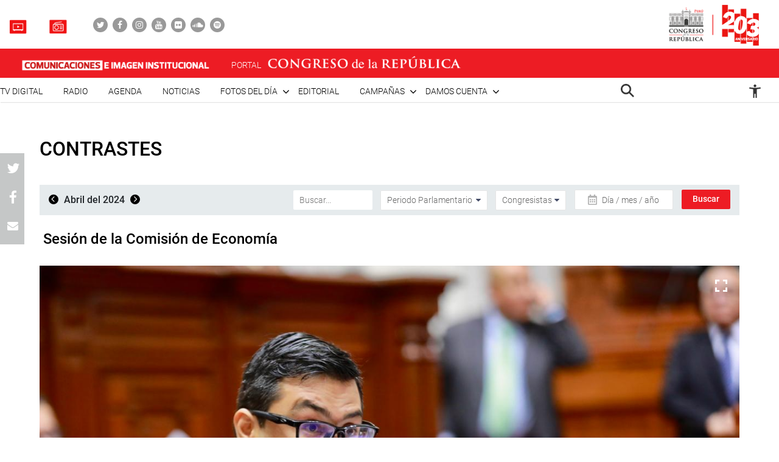

--- FILE ---
content_type: text/html; charset=UTF-8
request_url: https://comunicaciones.congreso.gob.pe/contrastes/sesion-de-la-comision-de-economia-11/
body_size: 122598
content:

<!DOCTYPE html>
<html lang="en" dir="ltr">
<head>
    <meta charset="utf-8">
    <meta name="format-detection" content="telephone=no">
    <meta name='robots' content='index, follow, max-image-preview:large, max-snippet:-1, max-video-preview:-1' />

	<!-- This site is optimized with the Yoast SEO plugin v21.5 - https://yoast.com/wordpress/plugins/seo/ -->
	<meta name="description" content="Congresista César Revilla preside la sesión de la comisión  de Economía, Banca, Finanzas e Inteligencia Financiera. (Congreso de la República/JReátegui)" />
	<link rel="canonical" href="https://comunicaciones.congreso.gob.pe/contrastes/sesion-de-la-comision-de-economia-11/" />
	<meta property="og:locale" content="es_ES" />
	<meta property="og:type" content="article" />
	<meta property="og:title" content=" Sesión de la Comisión de Economía - Comunicaciones" />
	<meta property="og:description" content="Congresista César Revilla preside la sesión de la comisión  de Economía, Banca, Finanzas e Inteligencia Financiera. (Congreso de la República/JReátegui)" />
	<meta property="og:url" content="https://comunicaciones.congreso.gob.pe/contrastes/sesion-de-la-comision-de-economia-11/" />
	<meta property="og:site_name" content="Comunicaciones" />
	<meta property="article:modified_time" content="2024-04-17T17:12:04+00:00" />
	<meta property="og:image" content="https://comunicaciones.congreso.gob.pe/wpuploads/2024/04/20240417-comisioneconomia-12.jpeg" />
	<meta property="og:image:width" content="1280" />
	<meta property="og:image:height" content="853" />
	<meta property="og:image:type" content="image/jpeg" />
	<meta name="twitter:card" content="summary_large_image" />
	<meta name="twitter:label1" content="Tiempo de lectura" />
	<meta name="twitter:data1" content="1 minuto" />
	<script type="application/ld+json" class="yoast-schema-graph">{"@context":"https://schema.org","@graph":[{"@type":"WebPage","@id":"https://comunicaciones.congreso.gob.pe/contrastes/sesion-de-la-comision-de-economia-11/","url":"https://comunicaciones.congreso.gob.pe/contrastes/sesion-de-la-comision-de-economia-11/","name":" Sesión de la Comisión de Economía - Comunicaciones","isPartOf":{"@id":"https://comunicaciones.congreso.gob.pe/#website"},"primaryImageOfPage":{"@id":"https://comunicaciones.congreso.gob.pe/contrastes/sesion-de-la-comision-de-economia-11/#primaryimage"},"image":{"@id":"https://comunicaciones.congreso.gob.pe/contrastes/sesion-de-la-comision-de-economia-11/#primaryimage"},"thumbnailUrl":"https://comunicaciones.congreso.gob.pe/wpuploads/2024/04/20240417-comisioneconomia-12.jpeg","datePublished":"2024-04-17T15:45:00+00:00","dateModified":"2024-04-17T17:12:04+00:00","description":"Congresista César Revilla preside la sesión de la comisión  de Economía, Banca, Finanzas e Inteligencia Financiera. (Congreso de la República/JReátegui)","breadcrumb":{"@id":"https://comunicaciones.congreso.gob.pe/contrastes/sesion-de-la-comision-de-economia-11/#breadcrumb"},"inLanguage":"es","potentialAction":[{"@type":"ReadAction","target":["https://comunicaciones.congreso.gob.pe/contrastes/sesion-de-la-comision-de-economia-11/"]}]},{"@type":"ImageObject","inLanguage":"es","@id":"https://comunicaciones.congreso.gob.pe/contrastes/sesion-de-la-comision-de-economia-11/#primaryimage","url":"https://comunicaciones.congreso.gob.pe/wpuploads/2024/04/20240417-comisioneconomia-12.jpeg","contentUrl":"https://comunicaciones.congreso.gob.pe/wpuploads/2024/04/20240417-comisioneconomia-12.jpeg","width":1280,"height":853,"caption":"Congresista César Revilla preside la sesión de la comisión  de Economía, Banca, Finanzas e Inteligencia Financiera. (Congreso de la República/JReátegui)"},{"@type":"BreadcrumbList","@id":"https://comunicaciones.congreso.gob.pe/contrastes/sesion-de-la-comision-de-economia-11/#breadcrumb","itemListElement":[{"@type":"ListItem","position":1,"name":"Portada","item":"https://comunicaciones.congreso.gob.pe/"},{"@type":"ListItem","position":2,"name":"Contrastes","item":"https://comunicaciones.congreso.gob.pe/contrastes/"},{"@type":"ListItem","position":3,"name":" Sesión de la Comisión de Economía"}]},{"@type":"WebSite","@id":"https://comunicaciones.congreso.gob.pe/#website","url":"https://comunicaciones.congreso.gob.pe/","name":"Comunicaciones","description":"Congreso de la República","potentialAction":[{"@type":"SearchAction","target":{"@type":"EntryPoint","urlTemplate":"https://comunicaciones.congreso.gob.pe/?s={search_term_string}"},"query-input":"required name=search_term_string"}],"inLanguage":"es"}]}</script>
	<!-- / Yoast SEO plugin. -->


<script type="text/javascript">
/* <![CDATA[ */
window._wpemojiSettings = {"baseUrl":"https:\/\/s.w.org\/images\/core\/emoji\/15.0.3\/72x72\/","ext":".png","svgUrl":"https:\/\/s.w.org\/images\/core\/emoji\/15.0.3\/svg\/","svgExt":".svg","source":{"concatemoji":"https:\/\/comunicaciones.congreso.gob.pe\/wp-includes\/js\/wp-emoji-release.min.js?ver=6.5.7"}};
/*! This file is auto-generated */
!function(i,n){var o,s,e;function c(e){try{var t={supportTests:e,timestamp:(new Date).valueOf()};sessionStorage.setItem(o,JSON.stringify(t))}catch(e){}}function p(e,t,n){e.clearRect(0,0,e.canvas.width,e.canvas.height),e.fillText(t,0,0);var t=new Uint32Array(e.getImageData(0,0,e.canvas.width,e.canvas.height).data),r=(e.clearRect(0,0,e.canvas.width,e.canvas.height),e.fillText(n,0,0),new Uint32Array(e.getImageData(0,0,e.canvas.width,e.canvas.height).data));return t.every(function(e,t){return e===r[t]})}function u(e,t,n){switch(t){case"flag":return n(e,"\ud83c\udff3\ufe0f\u200d\u26a7\ufe0f","\ud83c\udff3\ufe0f\u200b\u26a7\ufe0f")?!1:!n(e,"\ud83c\uddfa\ud83c\uddf3","\ud83c\uddfa\u200b\ud83c\uddf3")&&!n(e,"\ud83c\udff4\udb40\udc67\udb40\udc62\udb40\udc65\udb40\udc6e\udb40\udc67\udb40\udc7f","\ud83c\udff4\u200b\udb40\udc67\u200b\udb40\udc62\u200b\udb40\udc65\u200b\udb40\udc6e\u200b\udb40\udc67\u200b\udb40\udc7f");case"emoji":return!n(e,"\ud83d\udc26\u200d\u2b1b","\ud83d\udc26\u200b\u2b1b")}return!1}function f(e,t,n){var r="undefined"!=typeof WorkerGlobalScope&&self instanceof WorkerGlobalScope?new OffscreenCanvas(300,150):i.createElement("canvas"),a=r.getContext("2d",{willReadFrequently:!0}),o=(a.textBaseline="top",a.font="600 32px Arial",{});return e.forEach(function(e){o[e]=t(a,e,n)}),o}function t(e){var t=i.createElement("script");t.src=e,t.defer=!0,i.head.appendChild(t)}"undefined"!=typeof Promise&&(o="wpEmojiSettingsSupports",s=["flag","emoji"],n.supports={everything:!0,everythingExceptFlag:!0},e=new Promise(function(e){i.addEventListener("DOMContentLoaded",e,{once:!0})}),new Promise(function(t){var n=function(){try{var e=JSON.parse(sessionStorage.getItem(o));if("object"==typeof e&&"number"==typeof e.timestamp&&(new Date).valueOf()<e.timestamp+604800&&"object"==typeof e.supportTests)return e.supportTests}catch(e){}return null}();if(!n){if("undefined"!=typeof Worker&&"undefined"!=typeof OffscreenCanvas&&"undefined"!=typeof URL&&URL.createObjectURL&&"undefined"!=typeof Blob)try{var e="postMessage("+f.toString()+"("+[JSON.stringify(s),u.toString(),p.toString()].join(",")+"));",r=new Blob([e],{type:"text/javascript"}),a=new Worker(URL.createObjectURL(r),{name:"wpTestEmojiSupports"});return void(a.onmessage=function(e){c(n=e.data),a.terminate(),t(n)})}catch(e){}c(n=f(s,u,p))}t(n)}).then(function(e){for(var t in e)n.supports[t]=e[t],n.supports.everything=n.supports.everything&&n.supports[t],"flag"!==t&&(n.supports.everythingExceptFlag=n.supports.everythingExceptFlag&&n.supports[t]);n.supports.everythingExceptFlag=n.supports.everythingExceptFlag&&!n.supports.flag,n.DOMReady=!1,n.readyCallback=function(){n.DOMReady=!0}}).then(function(){return e}).then(function(){var e;n.supports.everything||(n.readyCallback(),(e=n.source||{}).concatemoji?t(e.concatemoji):e.wpemoji&&e.twemoji&&(t(e.twemoji),t(e.wpemoji)))}))}((window,document),window._wpemojiSettings);
/* ]]> */
</script>






<link rel="https://api.w.org/" href="https://comunicaciones.congreso.gob.pe/wp-json/" /><link rel="EditURI" type="application/rsd+xml" title="RSD" href="https://comunicaciones.congreso.gob.pe/xmlrpc.php?rsd" />
<meta name="generator" content="WordPress 6.5.7" />
<link rel='shortlink' href='https://comunicaciones.congreso.gob.pe/?p=312091' />
<link rel="alternate" type="application/json+oembed" href="https://comunicaciones.congreso.gob.pe/wp-json/oembed/1.0/embed?url=https%3A%2F%2Fcomunicaciones.congreso.gob.pe%2Fcontrastes%2Fsesion-de-la-comision-de-economia-11%2F" />
<link rel="alternate" type="text/xml+oembed" href="https://comunicaciones.congreso.gob.pe/wp-json/oembed/1.0/embed?url=https%3A%2F%2Fcomunicaciones.congreso.gob.pe%2Fcontrastes%2Fsesion-de-la-comision-de-economia-11%2F&#038;format=xml" />
<link rel="icon" href="https://comunicaciones.congreso.gob.pe/wpuploads/2019/11/cropped-img-destacada-32x32.png" sizes="32x32" />
<link rel="icon" href="https://comunicaciones.congreso.gob.pe/wpuploads/2019/11/cropped-img-destacada-192x192.png" sizes="192x192" />
<link rel="apple-touch-icon" href="https://comunicaciones.congreso.gob.pe/wpuploads/2019/11/cropped-img-destacada-180x180.png" />
<meta name="msapplication-TileImage" content="https://comunicaciones.congreso.gob.pe/wpuploads/2019/11/cropped-img-destacada-270x270.png" />
    <meta name="viewport" content="width=device-width, initial-scale=1, shrink-to-fit=no">
        <link media="all" href="https://comunicaciones.congreso.gob.pe/wp-content/cache/autoptimize/1/css/autoptimize_af326dab9c8835eab672d799c77ef8a6.css" rel="stylesheet"><title>
         Sesión de la Comisión de Economía - Comunicaciones » Comunicaciones    </title>
    <!--<link href="https://comunicaciones.congreso.gob.pe/wp-content/themes/congreso-comunicaciones/assets/css/bootstrap.min.css" rel="stylesheet"> -->
    
    <link rel="stylesheet" href="https://cdnjs.cloudflare.com/ajax/libs/font-awesome/4.7.0/css/font-awesome.css">
    
    
    <link rel="stylesheet" href="https://cdnjs.cloudflare.com/ajax/libs/animate.css/3.7.0/animate.min.css">
    
    <script src="https://comunicaciones.congreso.gob.pe/wp-content/themes/congreso-comunicaciones/assets/js/scrollreveal.min.js"></script>
    
	<!-- Google tag (gtag.js) -->
	<script async src="https://www.googletagmanager.com/gtag/js?id=G-B9JVDFBNLD"></script>
	<script>
	  window.dataLayer = window.dataLayer || [];
	  function gtag(){dataLayer.push(arguments);}
	  gtag('js', new Date());

	  gtag('config', 'G-B9JVDFBNLD');
	</script>
</head>

  <body id="page-top" class="contrastes-template-default single single-contrastes postid-312091">
    <nav class="nav-white navbar fixed-top p-0" id="mainNav">
                    <div class="nav-part-1 w-100">
                <div class="container container-max p-0">
                    <div class="box-1">
                        <ul class="list-unstyled list-radio">
                                                          <li>
                                <a href="https://comunicaciones.congreso.gob.pe/tv-congreso/">
                                                                      <img src="https://comunicaciones.congreso.gob.pe/wpuploads/2023/02/icono-tv-v3.png">
                                                                    <span></span>
                                </a>
                              </li>
                                                                                      <li>
                                <a href="https://comunicaciones.congreso.gob.pe/radio-congreso/">
                                                                      <img src="https://comunicaciones.congreso.gob.pe/wpuploads/2023/02/icono-radio-v3-2.png">
                                                                    <span></span>
                                </a>
                              </li>
                                                    </ul>

                        <ul class="list-unstyled list-social">
                                                            <li><a href="https://twitter.com/congresoperu" target="_blank"><div><i class="fa fa-twitter"></i></div></a></li>
                                                            <li><a href="https://www.facebook.com/CongresoPeru" target="_blank"><div><i class="fa fa-facebook"></i></div></a></li>
                                                            <li><a href="https://www.instagram.com/congresodelperu/" target="_blank"><div><i class="fa fa-instagram"></i></div></a></li>
                                                            <li><a href="https://www.youtube.com/user/congresoperu" target="_blank"><div><i class="fa fa-youtube"></i></div></a></li>
                                                            <li><a href="https://www.flickr.com/photos/congresodelarepublicadelperu/" target="_blank"><div><i class="fa fa-flickr"></i></div></a></li>
                                                            <li><a href="https://soundcloud.com/redes-sociales-489717085/sets" target="_blank"><div><i class="fa fa-soundcloud"></i></div></a></li>
                                                            <li><a href="https://open.spotify.com/show/1WrsIVtybeaXpTlk5zlHOc" target="_blank"><div><i class="fa fa-spotify"></i></div></a></li>
                                                    </ul>
                    </div>
                    <div class="box-2">
                                                  <a href="http://www.congreso.gob.pe/" target="_blank"><img src="https://comunicaciones.congreso.gob.pe/wpuploads/2023/09/logo.png"></a>
                                            </div>
                </div>
            </div>
        
          <div class="nav-part-2 w-100">
              <div class="container container-max p-0">
                  <div class="row">
                      <div class="col-6 col-sm-4">
                          <div class="bloque-portal-head bloque-portal-1" style="float:left;padding:10px 0 10px 30px;">
                                                                 <a href="https://comunicaciones.congreso.gob.pe">
                                       <img src="https://comunicaciones.congreso.gob.pe/wpuploads/2023/10/comunicaciones-e-imagen-institucional.png">
                                   </a>
                                                                                          </div>
                      </div>
                      <div class="col-6 col-sm-8">
                          <img src="https://comunicaciones.congreso.gob.pe/wp-content/themes/congreso-comunicaciones/assets/img/iconos/menu.png" class="ico-menu" data-toggle="offcanvas">
                          <a class="navbar-brand logo-init m-0" href="https://comunicaciones.congreso.gob.pe"></a>
                          <a href="http://www.congreso.gob.pe/" target="_blank">
                              <div class="bloque-portal-head bloque-portal-2">
                                  <span>PORTAL</span>
                                                                                                                <img src="https://comunicaciones.congreso.gob.pe/wpuploads/2019/10/logo-1.png">
                                                                                                      </div>
                          </a>
                      </div>
                  </div>
              </div>
          </div>

          <div class="nav-part-3 w-100 text-right">
              <div class="container container-max p-0">
                  <div class="container-principal"><ul id="menu-menu-mobile" class="list-unstyled ml-auto list-principal"><li id="menu-item-272353" class="menu-item menu-item-type-custom menu-item-object-custom menu-item-272353"><a href="https://comunicaciones.congreso.gob.pe/programa/2-congreso-tv-digital/">TV Digital</a></li>
<li id="menu-item-284758" class="menu-item menu-item-type-custom menu-item-object-custom menu-item-284758"><a href="https://comunicaciones.congreso.gob.pe/radio-congreso/">Radio</a></li>
<li id="menu-item-539" class="menu-item menu-item-type-post_type_archive menu-item-object-agenda menu-item-539"><a href="https://comunicaciones.congreso.gob.pe/agenda/">Agenda</a></li>
<li id="menu-item-537" class="menu-item menu-item-type-post_type_archive menu-item-object-noticias menu-item-537"><a href="https://comunicaciones.congreso.gob.pe/noticias/">Noticias</a></li>
<li id="menu-item-828" class="menu-item menu-item-type-custom menu-item-object-custom menu-item-has-children menu-item-828"><a href="#">Fotos del día</a>
<ul class="sub-menu">
	<li id="menu-item-538" class="menu-item menu-item-type-post_type_archive menu-item-object-contrastes menu-item-538"><a href="https://comunicaciones.congreso.gob.pe/contrastes/">Contrastes</a></li>
	<li id="menu-item-829" class="menu-item menu-item-type-custom menu-item-object-custom menu-item-829"><a target="_blank" rel="noopener" href="http://archivofotografico.congreso.gob.pe/">Archivo Fotográfico</a></li>
</ul>
</li>
<li id="menu-item-540" class="menu-item menu-item-type-post_type_archive menu-item-object-editorial menu-item-540"><a href="https://comunicaciones.congreso.gob.pe/editorial/">Editorial</a></li>
<li id="menu-item-194302" class="menu-item menu-item-type-custom menu-item-object-custom menu-item-has-children menu-item-194302"><a href="https://www.congreso.gob.pe/comunicaciones/campannas/inicio/">Campañas</a>
<ul class="sub-menu">
	<li id="menu-item-244376" class="menu-item menu-item-type-custom menu-item-object-custom menu-item-244376"><a href="https://www.congreso.gob.pe/comunicaciones/campannas/congreso-en-regiones/">Congreso en Regiones</a></li>
	<li id="menu-item-244377" class="menu-item menu-item-type-custom menu-item-object-custom menu-item-244377"><a href="https://www.congreso.gob.pe/comunicaciones/campannas/leyes-para-ti/">Leyes para ti</a></li>
	<li id="menu-item-244378" class="menu-item menu-item-type-custom menu-item-object-custom menu-item-244378"><a href="https://www.congreso.gob.pe/comunicaciones/campannas/servicios-gratuitos-al-ciudadano/">Servicios Gratuitos al Ciudadano</a></li>
	<li id="menu-item-244379" class="menu-item menu-item-type-custom menu-item-object-custom menu-item-244379"><a href="https://www.congreso.gob.pe/comunicaciones/campannas/bicentenario/">Bicentenario</a></li>
</ul>
</li>
<li id="menu-item-543" class="menu-item menu-item-type-custom menu-item-object-custom menu-item-has-children menu-item-543"><a href="#">Damos cuenta</a>
<ul class="sub-menu">
	<li id="menu-item-541" class="menu-item menu-item-type-post_type_archive menu-item-object-damos-cuenta menu-item-541"><a href="https://comunicaciones.congreso.gob.pe/damos-cuenta/">Damos cuenta</a></li>
	<li id="menu-item-542" class="menu-item menu-item-type-custom menu-item-object-custom menu-item-542"><a href="http://www.congreso.gob.pe/pleno/congresistas/">Congresistas</a></li>
</ul>
</li>
</ul></div>                   <div class="menu-icono-2">
                       <ul class="list-unstyled">
                           <li><a href="#" data-toggle="modal" data-target="#modal-buscador"><img src="https://comunicaciones.congreso.gob.pe/wp-content/themes/congreso-comunicaciones/assets/img/search.png" style="height:22px !important;"></a></li>
                       </ul>
                   </div>
                   <div class="container-principal"><ul id="menu-configuracion" class="list-unstyled list-principal list-configuracion"><li id="menu-item-24" class="configurar-persona menu-item menu-item-type-custom menu-item-object-custom menu-item-has-children menu-item-24"><a href="#"><span class="icono-persona"></span></a>
<ul class="sub-menu">
	<li id="menu-item-25" class="configurar-aumentar menu-item menu-item-type-custom menu-item-object-custom menu-item-25"><a href="#"><span>Aumentar</span></a></li>
	<li id="menu-item-26" class="configurar-disminuir menu-item menu-item-type-custom menu-item-object-custom menu-item-26"><a href="#"><span>Disminuir</span></a></li>
	<li id="menu-item-27" class="configurar-brillante menu-item menu-item-type-custom menu-item-object-custom menu-item-27"><a href="#"><span>Brillante</span></a></li>
	<li id="menu-item-28" class="configurar-oscuro menu-item menu-item-type-custom menu-item-object-custom menu-item-28"><a href="#"><span>Oscuro</span></a></li>
	<li id="menu-item-29" class="configurar-restablecer menu-item menu-item-type-custom menu-item-object-custom menu-item-29"><a href="#"><span>Restablecer</span></a></li>
</ul>
</li>
</ul></div>              </div>
          </div>
    </nav>

    <div class="overlay-menu"></div>
    <div id="sidebar-wrapper">
        <a class="close-menu-0"><img src="https://comunicaciones.congreso.gob.pe/wp-content/themes/congreso-comunicaciones/assets/img/close.png"></a>
        <a href="#" data-toggle="modal" data-target="#modal-buscador" class="buscador-mobile"><i class="fa fa-search" aria-hidden="true"></i></a>

        <div class="container-principal container-menu-page-mobile"><ul id="menu-menu-mobile-1" class="list-unstyled ml-auto list-principal"><li class="menu-item menu-item-type-custom menu-item-object-custom menu-item-272353"><a href="https://comunicaciones.congreso.gob.pe/programa/2-congreso-tv-digital/">TV Digital</a></li>
<li class="menu-item menu-item-type-custom menu-item-object-custom menu-item-284758"><a href="https://comunicaciones.congreso.gob.pe/radio-congreso/">Radio</a></li>
<li class="menu-item menu-item-type-post_type_archive menu-item-object-agenda menu-item-539"><a href="https://comunicaciones.congreso.gob.pe/agenda/">Agenda</a></li>
<li class="menu-item menu-item-type-post_type_archive menu-item-object-noticias menu-item-537"><a href="https://comunicaciones.congreso.gob.pe/noticias/">Noticias</a></li>
<li class="menu-item menu-item-type-custom menu-item-object-custom menu-item-has-children menu-item-828"><a href="#">Fotos del día</a>
<ul class="sub-menu">
	<li class="menu-item menu-item-type-post_type_archive menu-item-object-contrastes menu-item-538"><a href="https://comunicaciones.congreso.gob.pe/contrastes/">Contrastes</a></li>
	<li class="menu-item menu-item-type-custom menu-item-object-custom menu-item-829"><a target="_blank" rel="noopener" href="http://archivofotografico.congreso.gob.pe/">Archivo Fotográfico</a></li>
</ul>
</li>
<li class="menu-item menu-item-type-post_type_archive menu-item-object-editorial menu-item-540"><a href="https://comunicaciones.congreso.gob.pe/editorial/">Editorial</a></li>
<li class="menu-item menu-item-type-custom menu-item-object-custom menu-item-has-children menu-item-194302"><a href="https://www.congreso.gob.pe/comunicaciones/campannas/inicio/">Campañas</a>
<ul class="sub-menu">
	<li class="menu-item menu-item-type-custom menu-item-object-custom menu-item-244376"><a href="https://www.congreso.gob.pe/comunicaciones/campannas/congreso-en-regiones/">Congreso en Regiones</a></li>
	<li class="menu-item menu-item-type-custom menu-item-object-custom menu-item-244377"><a href="https://www.congreso.gob.pe/comunicaciones/campannas/leyes-para-ti/">Leyes para ti</a></li>
	<li class="menu-item menu-item-type-custom menu-item-object-custom menu-item-244378"><a href="https://www.congreso.gob.pe/comunicaciones/campannas/servicios-gratuitos-al-ciudadano/">Servicios Gratuitos al Ciudadano</a></li>
	<li class="menu-item menu-item-type-custom menu-item-object-custom menu-item-244379"><a href="https://www.congreso.gob.pe/comunicaciones/campannas/bicentenario/">Bicentenario</a></li>
</ul>
</li>
<li class="menu-item menu-item-type-custom menu-item-object-custom menu-item-has-children menu-item-543"><a href="#">Damos cuenta</a>
<ul class="sub-menu">
	<li class="menu-item menu-item-type-post_type_archive menu-item-object-damos-cuenta menu-item-541"><a href="https://comunicaciones.congreso.gob.pe/damos-cuenta/">Damos cuenta</a></li>
	<li class="menu-item menu-item-type-custom menu-item-object-custom menu-item-542"><a href="http://www.congreso.gob.pe/pleno/congresistas/">Congresistas</a></li>
</ul>
</li>
</ul></div>
         <div class="box-medios">
             <ul class="list-unstyled list-radio">
                                    <li>
                     <a href="https://comunicaciones.congreso.gob.pe/tv-congreso/">
                                                <img src="https://comunicaciones.congreso.gob.pe/wpuploads/2023/02/icono-tv-v3.png">
                                              <span></span>
                     </a>
                   </li>
                                                     <li>
                     <a href="https://comunicaciones.congreso.gob.pe/radio-congreso/">
                                                <img src="https://comunicaciones.congreso.gob.pe/wpuploads/2023/02/icono-radio-v3-2.png">
                                              <span></span>
                     </a>
                   </li>
                              </ul>
         </div>

         <div class="box-social">
             <ul class="list-unstyled list-social">
                                      <li><a href="https://twitter.com/congresoperu" target="_blank"><div><i class="fa fa-twitter"></i></div></a></li>
                                      <li><a href="https://www.facebook.com/CongresoPeru" target="_blank"><div><i class="fa fa-facebook"></i></div></a></li>
                                      <li><a href="https://www.instagram.com/congresodelperu/" target="_blank"><div><i class="fa fa-instagram"></i></div></a></li>
                                      <li><a href="https://www.youtube.com/user/congresoperu" target="_blank"><div><i class="fa fa-youtube"></i></div></a></li>
                                      <li><a href="https://www.flickr.com/photos/congresodelarepublicadelperu/" target="_blank"><div><i class="fa fa-flickr"></i></div></a></li>
                                      <li><a href="https://soundcloud.com/redes-sociales-489717085/sets" target="_blank"><div><i class="fa fa-soundcloud"></i></div></a></li>
                                      <li><a href="https://open.spotify.com/show/1WrsIVtybeaXpTlk5zlHOc" target="_blank"><div><i class="fa fa-spotify"></i></div></a></li>
                              </ul>
         </div>
    </div>

<section class="archive-contrastes-0 lista-fotos-contrastes">
    <div class="container container-1250">
        <div class="row">
            <div class="col-12 p-0 p-relative">
                <h2 class="titulo-32">Contrastes</h2>
                <a href="#" style="display:none;" id="buscar-mobile"><span>Filtrar</span> <i class="fa fa-search" aria-hidden="true"></i></a>
            </div>
            <div class="col-12 p-0">
                <div class="barra-buscar barra-contraste">
                    <div class="row m-0">
                        <div class="col-md-4 p-0">
                            <div class="content-fecha">
                                                                    <a href="https://comunicaciones.congreso.gob.pe/contrastes/2024/3/" class="btn-left"><i class="fa fa-angle-left" aria-hidden="true"></i></a>
                                    Abril del 2024                                        <a href="https://comunicaciones.congreso.gob.pe/contrastes/2024/5/" class="btn-right"><i class="fa fa-angle-right" aria-hidden="true"></i></a>
                                                                </div>
                        </div>
                        <div class="col-md-8 p-0">
                            <div class="row m-0">
                                <form method="get" action="https://comunicaciones.congreso.gob.pe" class="part-1 text-right">
                                    <input type="text" name="s" value="" placeholder="Buscar..." class="item-barra-contraste">
                                    <div class="content-select content-185" style="padding-left:9px;">
                                        <select class="" name="periodo-parlamentario">
                                            <option value="">Periodo Parlamentario</option>
                                                                                                <option value="2011-2016">2011-2016</option>
                                                                                                    <option value="2016-2019">2016-2019</option>
                                                                                                    <option value="2020-2021">2020-2021</option>
                                                                                                    <option value="2021-2026">2021-2026</option>
                                                                                        </select>
                                    </div>
                                    <div class="content-select content-125" style="padding-left:9px;">
                                        <select class="" name="congresista">
                                            <option value="">Congresistas</option>
                                                                                                <option value="acate-coronel-eduardo-geovanni">Acate Coronel, Eduardo Geovanni</option>
                                                                                                    <option value="acuna-nunez-richard-frank">Acuña Núñez, Richard Frank</option>
                                                                                                    <option value="acuna-peralta-humberto">Acuña Peralta, Humberto</option>
                                                                                                    <option value="acuna-peralta-maria-grimaneza">Acuña Peralta, María Grimaneza</option>
                                                                                                    <option value="acuna-peralta-segundo-hector">Acuña Peralta, Segundo Héctor</option>
                                                                                                    <option value="aguero-gutierrez-maria-antonieta">Agüero Gutiérrez, María Antonieta</option>
                                                                                                    <option value="aguilar-zamora-manuel">Aguilar Zamora, Manuel</option>
                                                                                                    <option value="aguinaga-recuenco-alejandro-aurelio">Aguinaga Recuenco, Alejandro Aurelio</option>
                                                                                                    <option value="alan-fairlie">Alan Fairlie</option>
                                                                                                    <option value="alarcon-tejada-edgar-arnold">Alarcón Tejada, Edgar Arnold</option>
                                                                                                    <option value="alcarraz-aguero-yorel-kira">Alcarraz Agüero, Yorel Kira</option>
                                                                                                    <option value="alcorta-suero-lourdes">Alcorta Suero, María Lourdes Pía Luisa</option>
                                                                                                    <option value="alegria-garcia-luis-arturo">Alegría García, Luis Arturo</option>
                                                                                                    <option value="alencastre-miranda-hirma-norma">Alencastre Miranda, Hirma Norma</option>
                                                                                                    <option value="aliaga-pajares-guillermo-alejandro-antonio">Aliaga Pajares, Guillermo Alejandro Antonio</option>
                                                                                                    <option value="almeri-veramendi-carlos-alberto">Almeri Veramendi, Carlos Alberto</option>
                                                                                                    <option value="alonzo-fernandez-gilbert-juan">Alonzo Fernández, Gilbert Juan</option>
                                                                                                    <option value="alva-prieto-maria-del-carmen">Alva Prieto, María del Carmen</option>
                                                                                                    <option value="alva-rojas-carlos-enrique">Alva Rojas, Carlos Enrique</option>
                                                                                                    <option value="amuruz-dulanto-yessica-rosselli">Amuruz Dulanto, Yessica Rosselli</option>
                                                                                                    <option value="ancalle-gutierrez-jose-luis">Ancalle Gutierrez, José Luis</option>
                                                                                                    <option value="anderson-ramirez-carlos-antonio">Anderson Ramírez, Carlos Antonio</option>
                                                                                                    <option value="andrade-salguero-de-alvarez-gladys-griselda">Andrade Salguero de Álvarez, Gladys Griselda</option>
                                                                                                    <option value="apaza-ordonez-justiniano-romulo">Apaza Ordóñez, Justiniano Rómulo</option>
                                                                                                    <option value="apaza-quispe-yessica-marisela">Apaza Quispe, Yessica Marisela</option>
                                                                                                    <option value="aragon-carreno-luis-angel">Aragón Carreño, Luis Ángel</option>
                                                                                                    <option value="arana-zegarra-marco-antonio">Arana Zegarra, Marco Antonio</option>
                                                                                                    <option value="arapa-roque-jesus-orlando">Arapa Roque, Jesús Orlando</option>
                                                                                                    <option value="arriola-tueros-jose-alberto">Arriola Tueros, José Alberto</option>
                                                                                                    <option value="ascona-calderon-walter-yonni">Ascona Calderón, Walter Yonni</option>
                                                                                                    <option value="ayasta-de-diaz-rita-elena">Ayasta de Díaz, Rita Elena</option>
                                                                                                    <option value="ayquipa-torres-julia-benigna">Ayquipa Torres, Julia Benigna</option>
                                                                                                    <option value="azurin-loayza-alfredo">Azurín Loayza, Alfredo</option>
                                                                                                    <option value="bajonero-olivas-wilmer-solis">Bajonero Olivas, Wilmer Solis</option>
                                                                                                    <option value="balcazar-zelada-jose-maria">Balcázar Zelada, José María</option>
                                                                                                    <option value="barbaran-reyes-rosangella-andrea">Barbarán Reyes, Rosangella Andrea</option>
                                                                                                    <option value="barrionuevo-romero-betto">Barrionuevo Romero, Betto</option>
                                                                                                    <option value="bartolo-romero-maria-isabel">Bartolo Romero, María Isabel</option>
                                                                                                    <option value="bartra-barriga-rosa-maria">Bartra Barriga, Rosa María</option>
                                                                                                    <option value="bazan-calderon-diego-alonso-fernando">Bazán Calderón Diego Alonso Fernando</option>
                                                                                                    <option value="bazan-narro-sigrid-tesoro">Bazán Narro, Sigrid Tesoro</option>
                                                                                                    <option value="bazan-villanueva-lenin-fernando">Bazán Villanueva, Lenin Fernando</option>
                                                                                                    <option value="becerril-rodriguez-hector">Becerril Rodríguez, Héctor</option>
                                                                                                    <option value="bellido-ugarte-guido">Bellido Ugarte, Guido</option>
                                                                                                    <option value="benavides-gavidia-walter">Benavides Gavidia, Walter</option>
                                                                                                    <option value="benites-agurto-alfredo">Benites Agurto, Alfredo</option>
                                                                                                    <option value="bermejo-rojas-guillermo">Bermejo Rojas, Guillermo</option>
                                                                                                    <option value="beteta-rubin-karina-juliza">Beteta Rubin, Karina Juliza</option>
                                                                                                    <option value="burga-chuquipiondo-ricardo-miguel">Burga Chuquipiondo, Ricardo Miguel</option>
                                                                                                    <option value="burgos-oliveros-juan-bartolome">Burgos Oliveros, Juan Bartolomé</option>
                                                                                                    <option value="bustamante-donayre-ernesto">Bustamante Donayre, Ernesto</option>
                                                                                                    <option value="cabrera-pino-benigno-leonel">Cabrera Pino, Benigno Leonel</option>
                                                                                                    <option value="cabrera-vega-maria-teresa">Cabrera Vega, María Teresa</option>
                                                                                                    <option value="calle-lobaton-digna">Calle Lobatón, Digna</option>
                                                                                                    <option value="camones-soriano-lady-mercedes">Camones Soriano, Lady Mercedes</option>
                                                                                                    <option value="campos-villalobos-rolando">Campos Villalobos, Rolando</option>
                                                                                                    <option value="carcausto-huanca-yrene">Carcausto Huanca, Irene</option>
                                                                                                    <option value="carlos-dominguez-herrera">Carlos Dominguez Herrera</option>
                                                                                                    <option value="castillo-oliva-luis-felipe">Castillo Oliva, Luis Felipe</option>
                                                                                                    <option value="castillo-rivas-eduardo-enrique">Castillo Rivas, Eduardo Enrique</option>
                                                                                                    <option value="cavero-alva-alejandro-enrique">Cavero Alva, Alejandro Enrique</option>
                                                                                                    <option value="cayguaray-gambini-luz-milagros">Cayguaray Gambini, Luz Milagros</option>
                                                                                                    <option value="cayllahua-barrientos-wilmer">Cayllahua Barrientos, Wilmer</option>
                                                                                                    <option value="cerron-rojas-waldemar-jose">Cerrón Rojas, Waldemar José</option>
                                                                                                    <option value="cespedes-cardenas-maria-teresa">Céspedes Cárdenas, María Teresa</option>
                                                                                                    <option value="chacon-trujillo-nilza-merly">Chacón Trujillo, Nilza Merly</option>
                                                                                                    <option value="chagua-payano-posemoscrowte-irrhoscopt">Chagua Payano, Posemoscrowte Irrhoscopt</option>
                                                                                                    <option value="chaina-contreras-hipolito">Chaiña Contreras, Hipólito</option>
                                                                                                    <option value="chavarria-vilcatoma-roberto-carlos">Chavarría Vilcatoma Roberto Carlos</option>
                                                                                                    <option value="chavez-chino-betssy-betzabet">Chávez Chino, Betssy Betzabet</option>
                                                                                                    <option value="chavez-cossio-martha-gladys">Chávez Cossio Martha Gladys</option>
                                                                                                    <option value="checco-chauca-lenin-abraham">Checco Chauca, Lenin Abraham</option>
                                                                                                    <option value="chehade-moya-omar-karim">Chehade Moya, Omar Karim</option>
                                                                                                    <option value="chiabra-leon-roberto-enrique">Chiabra León, Roberto Enrique</option>
                                                                                                    <option value="chirinos-venegas-patricia-rosa">Chirinos Venegas, Patricia Rosa</option>
                                                                                                    <option value="chirinos-patricia">Chirinos, Patricia</option>
                                                                                                    <option value="ciccia-vasquez-miguel-angel">Ciccia Vásquez, Miguel Angel</option>
                                                                                                    <option value="coayla-juarez-jorge-samuel">Coayla Juárez, Jorge Samuel</option>
                                                                                                    <option value="columbus-murata-diethell">Columbus Murata Diethell</option>
                                                                                                    <option value="combina-salvatierra-cesar-augusto">Combina Salvatierra, Cesar Augusto</option>
                                                                                                    <option value="condori-flores-julio-fredy">Condori Flores, Julio Fredy</option>
                                                                                                    <option value="contreras-bautista-cindy-arlette">Contreras Bautista, Cindy Arlette</option>
                                                                                                    <option value="cordero-jon-tay-luis-gustavo-2">Cordero Jon Tay María del Pilar</option>
                                                                                                    <option value="cordero-jon-tay-luis-gustavo">Cordero Jon Tay, Luis Gustavo</option>
                                                                                                    <option value="cordova-lobaton-maria-jessica">Córdova Lobatón, María Jessica</option>
                                                                                                    <option value="cordova-lobaton-maria-jessica-2">Cortez Aguirre, Isabel</option>
                                                                                                    <option value="costa-santolalla-gino">Costa Santolalla, Gino</option>
                                                                                                    <option value="cordova-lobaton-maria-jessica-3">Cruz Mamani, Flavio</option>
                                                                                                    <option value="cueto-aservi-jose-ernesto">Cueto Aservi, José Ernesto</option>
                                                                                                    <option value="curro-lopez-edilberto">Curro Lopez Edilberto</option>
                                                                                                    <option value="cutipa-ccama-victor-raul">Cutipa Ccama, Víctor Raúl</option>
                                                                                                    <option value="davila-atanacio-pasion-neomias">Dávila Atanacio, Pasión Neomias</option>
                                                                                                    <option value="de-belaunde-de-cardenas-alberto">De Belaunde de Cárdenas, Alberto</option>
                                                                                                    <option value="del-aguila-herrera-edmundo">Del Águila Herrera, Edmundo</option>
                                                                                                    <option value="descentralizacion-se-pone-a-disposicion-para-ayudar-a-resolver-los-problemas-de-la-gente">Descentralización se pone a disposición para ayudar a resolver los problemas de la gente</option>
                                                                                                    <option value="diaz-monago-freddy-ronald">Díaz Monago, Freddy Ronald</option>
                                                                                                    <option value="dioses-guzman-luis-reymundo">Dioses Guzmán, Luis Reymundo</option>
                                                                                                    <option value="doroteo-carbajo-raul-felipe">Doroteo Carbajo, Raúl Felipe</option>
                                                                                                    <option value="durand-bustamante-kenyon-eduardo">Durand Bustamante, Kenyon Eduardo</option>
                                                                                                    <option value="echaiz-ramos-vda-de-nunez-gladys-margot">Echaíz Ramos Vda. de Núñez, Gladys Margot</option>
                                                                                                    <option value="echeverria-rodriguez-hamlet">Echeverría Rodríguez, Hamlet</option>
                                                                                                    <option value="elera-garcia-wilmar-alberto">Elera García, Wilmar Alberto</option>
                                                                                                    <option value="elias-avalos-jose-luis">Elías Ávalos, José Luis</option>
                                                                                                    <option value="espinoza-rosales-rennan-samuel">Espinoza Rosales, Rennán Samuel</option>
                                                                                                    <option value="espinoza-vargas-jhaec-darwin">Espinoza Vargas, Jhaec Darwin</option>
                                                                                                    <option value="espinoza-velarde-yeremi-aron">Espinoza Velarde, Yeremi Aron</option>
                                                                                                    <option value="fabian-diaz-yessy-nelida">Fabián Díaz, Yessy Nélida</option>
                                                                                                    <option value="fernandez-chacon-carlos-enrique">Fernández Chacón, Carlos Enrique</option>
                                                                                                    <option value="fernandez-florez-matilde">Fernández Florez, Matilde</option>
                                                                                                    <option value="flores-ancachi-jorge-luis">Flores Ancachi, Jorge Luis</option>
                                                                                                    <option value="flores-ramirez-alex-randu">Flores Ramírez, Alex Randu</option>
                                                                                                    <option value="flores-ruiz-victor-seferino">Flores Ruíz, Víctor Seferino</option>
                                                                                                    <option value="flores-vilchez-clemente">Flores Vílchez, Clemente</option>
                                                                                                    <option value="flores-villegas-johan">Flores Villegas, Johan</option>
                                                                                                    <option value="galarreta-velarde-luis">Galarreta Velarde, Luis</option>
                                                                                                    <option value="gallardo-becerra-maria-martina">Gallardo Becerra, María Martina</option>
                                                                                                    <option value="garcia-correa-idelso-manuel">García Correa, Idelso Manuel</option>
                                                                                                    <option value="garcia-oviedo-paul-gabriel">García Oviedo, Paul Gabriel</option>
                                                                                                    <option value="garcia-rodriguez-jaqueline-cecilia">García Rodríguez, Jaqueline Cecilia</option>
                                                                                                    <option value="gonza-castillo-americo">Gonza Castillo, Americo</option>
                                                                                                    <option value="gonzales-delgado-diana-carolina">Gonzáles Delgado, Diana Carolina</option>
                                                                                                    <option value="gonzales-santos-miguel-angel">Gonzales Santos, Miguel Ángel</option>
                                                                                                    <option value="gonzales-tuanama-cesar">Gonzales Tuanama, César</option>
                                                                                                    <option value="gonzalez-cruz-moises">González Cruz,Moisés</option>
                                                                                                    <option value="guerra-garcia-campos-hernando">Guerra García Campos, Hernando</option>
                                                                                                    <option value="guibovich-arteaga-otto-napoleon">Guibovich Arteaga, Otto Napoleón</option>
                                                                                                    <option value="gupioc-rios-robinson-dociteo">Gupioc Rios, Robinson Dociteo</option>
                                                                                                    <option value="gutarra-ramos-robledo-noe">Gutarra Ramos, Robledo Noé</option>
                                                                                                    <option value="gutierrez-ticona-paul-silvio">Gutiérrez Ticona, Paul Silvio</option>
                                                                                                    <option value="heidinger-ballesteros-nelcy">Heidinger Ballesteros Nelcy</option>
                                                                                                    <option value="heresi-chicoma-saleh-carlos-salvador">Heresi Chicoma, Saleh Carlos Salvador</option>
                                                                                                    <option value="herrera-arevalo-marita">Herrera Árevalo, Marita</option>
                                                                                                    <option value="herrera-mamani-fernando-mario">Herrera Mamani, Fernando Mario</option>
                                                                                                    <option value="herrera-medina-noelia-rossvith">Herrera Medina, Noelia Rossvith</option>
                                                                                                    <option value="hidalgo-zamalloa-alexander">Hidalgo Zamalloa, Alexander</option>
                                                                                                    <option value="huaman-champi-juan-de-dios">Huamán Champi, Juan de Dios</option>
                                                                                                    <option value="huaman-coronado-raul">Huamán Coronado, Raúl</option>
                                                                                                    <option value="huamani-machaca-nelly">Huamani Machaca, Nelly</option>
                                                                                                    <option value="huilca-flores-indira">Huilca Flores, Indira</option>
                                                                                                    <option value="iberico-nunez-luis-carlos-antonio">Iberico Núñez, Luis Carlos Antonio</option>
                                                                                                    <option value="indira-huilca-flores">Indira Huilca Flores</option>
                                                                                                    <option value="infantes-castaneda-mery-eliana">Infantes Castañeda, Mery Eliana</option>
                                                                                                    <option value="inga-sales-leonardo">Inga Sales, Leonardo</option>
                                                                                                    <option value="jauregui-de-aguayo-milagros">Jáuregui de Aguayo, Milagros</option>
                                                                                                    <option value="jeri-ore-jose-enrique">Jeri Oré, José Enrique</option>
                                                                                                    <option value="jimenez-heredia-david-julio">Jiménez Heredia, David Julio</option>
                                                                                                    <option value="juarez-calle-heidy-lisbeth">Juárez Calle, Heidy Lisbeth</option>
                                                                                                    <option value="juarez-gallegos-carmen-patricia">Juárez Gallegos, Carmen Patricia</option>
                                                                                                    <option value="julon-irigoin-elva-edhit">Julon Irigoin, Elva Edhit</option>
                                                                                                    <option value="kamiche-morante-luis-roberto">Kamiche Morante, Luis Roberto</option>
                                                                                                    <option value="lazo-villon-leslye-carol">Lazo Villón, Leslye Carol</option>
                                                                                                    <option value="leon-romero-luciana-milagros">León Romero, Luciana Milagros</option>
                                                                                                    <option value="limachi">Limachi Quispe Nieves Esmeralda</option>
                                                                                                    <option value="lizana-santos-martires">Lizana Santos, Mártires</option>
                                                                                                    <option value="lizarraga-houghton-carolina">Lizárraga Houghton, Carolina</option>
                                                                                                    <option value="lizarzaburu-lizarzaburu-juan-carlos-martin">Lizarzaburu Lizarzaburu, Juan Carlos Martin</option>
                                                                                                    <option value="llaulli-romero-freddy">Llaulli Romero, Freddy</option>
                                                                                                    <option value="lopez-morales-jeny-luz">López Morales, Jeny Luz</option>
                                                                                                    <option value="lopez-urena-ilich-fredy">López Ureña, Ilich Fredy</option>
                                                                                                    <option value="lozano-inostroza-alexander">Lozano Inostroza, Alexander</option>
                                                                                                    <option value="luna-galvez-jose-leon">Luna Gálvez José León</option>
                                                                                                    <option value="luna-morales-jose-luis">Luna Morales, José Luis</option>
                                                                                                    <option value="luque-ibarra-ruth">Luque Ibarra, Ruth</option>
                                                                                                    <option value="machaca-mamani-raul">Machaca Mamani, Raúl</option>
                                                                                                    <option value="malaga-trillo-george-edward">Málaga Trillo, George Edward</option>
                                                                                                    <option value="mamani-barriga-jim-ali">Mamani Barriga, Jim Ali</option>
                                                                                                    <option value="mantilla-medina-mario">Mantilla Medina, Mario</option>
                                                                                                    <option value="maquera-chavez-hector-simon">Maquera Chavez, Héctor Simon</option>
                                                                                                    <option value="mariano-yupanqui-minano">Mariano Yupanqui Miñano</option>
                                                                                                    <option value="maricarmen-alva">Maricarmen Alva</option>
                                                                                                    <option value="marticorena-mendoza-jorge-alfonso">Marticorena Mendoza, Jorge Alfonso</option>
                                                                                                    <option value="martinez-talavera-pedro-edwin">Martínez Talavera, Pedro Edwin</option>
                                                                                                    <option value="medina-hermosilla-elizabeth-sara">Medina Hermosilla, Elizabeth Sara</option>
                                                                                                    <option value="medina-minaya-esdras-ricardo">Medina Minaya, Esdras Ricardo</option>
                                                                                                    <option value="melendez-celis-fernando">Meléndez Celis, Fernando</option>
                                                                                                    <option value="mendoza-marquina-javier">Mendoza Marquina, Javier</option>
                                                                                                    <option value="merino-de-lama-manuel-arturo">Merino de Lama, Manuel Arturo</option>
                                                                                                    <option value="merino-lopez-omar">Merino López, Omar</option>
                                                                                                    <option value="mesia-ramirez-carlos-fernando">Mesía Ramirez, Carlos Fernando</option>
                                                                                                    <option value="milagros-salazar">Milagros Salazar</option>
                                                                                                    <option value="mita-isaac">Mita Isaac</option>
                                                                                                    <option value="montalvo-cubas-segundo-toribio">Montalvo Cubas, Segundo Toribio</option>
                                                                                                    <option value="monteza-facho-silvia-maria">Monteza Facho, Silvia María</option>
                                                                                                    <option value="montoya-guivin-absalon">Montoya Guivin, Absalón</option>
                                                                                                    <option value="montoya-manrique-jorge-carlos">Montoya Manrique, Jorge Carlos</option>
                                                                                                    <option value="morante-figari-jorge-alberto">Morante Figari, Jorge Alberto</option>
                                                                                                    <option value="mori-celis-juan-carlos">Mori Celis, Juan Carlos</option>
                                                                                                    <option value="moyano-delgado-martha-lupe">Moyano Delgado, Martha Lupe</option>
                                                                                                    <option value="munante-barrios-alejandro">Muñante Barrios, Alejandro</option>
                                                                                                    <option value="neyra-olaychea-angel">Neyra Olaychea, Ángel</option>
                                                                                                    <option value="novoa-cruzado-anthony-renson">Novoa Cruzado, Anthony Renson</option>
                                                                                                    <option value="nunez-marreros-jesus-del-carmen">Núñez Marreros, Jesús del Carmen</option>
                                                                                                    <option value="nunez-salas-jose-antonio">Núñez Salas, José Antonio</option>
                                                                                                    <option value="obando-morgan-auristela-ana">Obando Morgan, Auristela Ana</option>
                                                                                                    <option value="ochoa-pezo-edgard-americo">Ochoa Pezo, Edgard Américo</option>
                                                                                                    <option value="olaechea-alvarez-calderon-pedro-carlos">Olaechea Álvarez Calderón, Pedro Carlos</option>
                                                                                                    <option value="olivares-cortes-daniel-federico">Olivares Cortes, Daniel Federico</option>
                                                                                                    <option value="olivos-martinez-vivian">Olivos Martínez, Vivian</option>
                                                                                                    <option value="omonte-durand-maria-del-carmen">Omonte Durand, María del Carmen</option>
                                                                                                    <option value="orue-medina-ariana">Orué Medina Ariana</option>
                                                                                                    <option value="oseda-yucra-daniel">Oseda Yucra, Daniel</option>
                                                                                                    <option value="oyola-rodriguez-juan-carlos">Oyola Rodríguez, Juan Carlos</option>
                                                                                                    <option value="pablo-medina-flor-aidee">Pablo Medina, Flor Aidee</option>
                                                                                                    <option value="padilla-romero-javier-rommel">Padilla Romero, Javier Rommel</option>
                                                                                                    <option value="palacios-huaman-margot">Palacios Huamán, Margot</option>
                                                                                                    <option value="palma-mendoza-jose-marvin">Palma Mendoza, José Marvin</option>
                                                                                                    <option value="palomino-saavedra-angelica-maria">Palomino Saavedra, Angélica María</option>
                                                                                                    <option value="pantoja-calvo-ruben">Pantoja Calvo, Ruben</option>
                                                                                                    <option value="paredes-castro-francis-jhasmina">Paredes Castro Francis Jhasmina</option>
                                                                                                    <option value="paredes-eyzaguirre-rosario">Paredes Eyzaguirre, Rosario</option>
                                                                                                    <option value="paredes-fonseca-karol-ivett">Paredes Fonseca, Karol Ivett</option>
                                                                                                    <option value="paredes-gonzales-alex-antonio">Paredes Gonzales, Alex Antonio</option>
                                                                                                    <option value="paredes-pique-susel-ana-maria">Paredes Piqué, Susel Ana María</option>
                                                                                                    <option value="pariona-sinche-alfredo">Pariona Sinche, Alfredo</option>
                                                                                                    <option value="pazo-nunura-jose-bernardo">Pazo Nunura José Bernardo</option>
                                                                                                    <option value="perez-espiritu-lusmila">Pérez Espíritu, Lusmila</option>
                                                                                                    <option value="perez-flores-jorge-luis">Pérez Flores, Jorge Luis</option>
                                                                                                    <option value="perez-mimbela-jhosept-amado">Pérez Mimbela, Jhosept Amado</option>
                                                                                                    <option value="perez-ochoa-carlos-andres">Pérez Ochoa, Carlos Andrés</option>
                                                                                                    <option value="pichilingue-gomez-marcos-antonio">Pichilingue Gomez, Marcos Antonio</option>
                                                                                                    <option value="picon-quedo-luis-raul">Picón Quedo, Luis Raúl</option>
                                                                                                    <option value="pineda-santos-isaias">Pineda Santos, Isaías</option>
                                                                                                    <option value="pinedo-achaca-liliana-angelica">Pinedo Achaca, Liliana Angélica</option>
                                                                                                    <option value="portalatino-avalos-kelly-roxana">Portalatino Ávalos, Kelly Roxana</option>
                                                                                                    <option value="portero-lopez-hilda-marleny">Portero López, Hilda Marleny</option>
                                                                                                    <option value="puno-lecarnaque-napoleon">Puño Lecarnaque, Napoleón</option>
                                                                                                    <option value="quiroz-barboza-segundo-teodomiro">Quiroz Barboza, Segundo Teodomiro</option>
                                                                                                    <option value="quispe-apaza-yvan">Quispe Apaza, Yvan</option>
                                                                                                    <option value="quispe-mamani-wilson-rusbel">Quispe Mamani, Wilson Rusbel</option>
                                                                                                    <option value="quispe-suarez-mario-javier">Quispe Suárez, Mario Javier</option>
                                                                                                    <option value="quito-sarmiento-bernardo-jaime">Quito Sarmiento, Bernardo Jaime</option>
                                                                                                    <option value="ramirez-garcia-tania-estefany">Ramírez García, Tania Estefany</option>
                                                                                                    <option value="ramos-zapana-ruben">Ramos Zapana, Rubén</option>
                                                                                                    <option value="rayme-marin-alcides">Rayme Marín, Alcides</option>
                                                                                                    <option value="reategui-flores-rolando">Reátegui Flores, Rolando</option>
                                                                                                    <option value="retamozo-lezama-maria-cristina">Retamozo Lezama, María Cristina</option>
                                                                                                    <option value="revilla-villanueva-cesar-manuel">Revilla Villanueva,César Manuel</option>
                                                                                                    <option value="reyes-cam-abel-augusto">Reyes Cam, Abel Augusto</option>
                                                                                                    <option value="reymundo-mercado-edgard-cornelio">Reymundo Mercado, Edgard Cornelio</option>
                                                                                                    <option value="rivas-chacara-janet-milagros">Rivas Chacara, Janet Milagros</option>
                                                                                                    <option value="rivas-ocejo-perci">Rivas Ocejo, Perci</option>
                                                                                                    <option value="rivera-guerra-walter-jesus">Rivera Guerra, Walter Jesús</option>
                                                                                                    <option value="robles-araujo-silvana-emperatriz">Robles Araujo, Silvana Emperatriz</option>
                                                                                                    <option value="robles-uribe-lizbeth">Robles Uribe, Lizbeth</option>
                                                                                                    <option value="rodas-malca-tania-rosalia">Rodas Malca, Tania Rosalia</option>
                                                                                                    <option value="roel-alva-luis-andres">Roel Alva, Luis Andrés</option>
                                                                                                    <option value="rolando-sousa">Rolando Sousa</option>
                                                                                                    <option value="rolando-souza">Rolando Souza</option>
                                                                                                    <option value="rolanso-sousa">Rolanso Sousa</option>
                                                                                                    <option value="rospigliosi-capurro-fernando">Rospigliosi Capurro, Fernando</option>
                                                                                                    <option value="rubio-gariza-richard">Rubio Gariza, Richard</option>
                                                                                                    <option value="ruiz-pinedo-rolando-ruben">Ruíz Pinedo, Rolando Rubén</option>
                                                                                                    <option value="ruiz-rodriguez-magaly-rosmery">Ruíz Rodríguez, Magaly Rosmery</option>
                                                                                                    <option value="saavedra-casternoque-hitler">Saavedra Casternoque, Hitler</option>
                                                                                                    <option value="saavedra-ocharan-monica-elizabeth">Saavedra Ocharán, Mónica Elizabeth</option>
                                                                                                    <option value="sagasti-hochhausler-francisco-rafael">Sagasti Hochhausler, Francisco Rafael</option>
                                                                                                    <option value="salazar-de-la-torre-milagros">Salazar de la Torre, Milagros</option>
                                                                                                    <option value="salgado-rubianes-luz">Salgado Rubianes, Luz</option>
                                                                                                    <option value="salhuana-cavides-eduardo">Salhuana Cavides, Eduardo</option>
                                                                                                    <option value="salinas-lopez-franco">Salinas López, Franco</option>
                                                                                                    <option value="sanchez-luis-orestes-pompeyo">Sánchez Luis, Orestes Pompeyo</option>
                                                                                                    <option value="sanchez-palomino-roberto-helbert">Sánchez Palomino, Roberto Helbert</option>
                                                                                                    <option value="santillana-paredes-robertina">Santillana Paredes, Robertina</option>
                                                                                                    <option value="santisteban-suclupe-magally">Santisteban Suclupe Magally</option>
                                                                                                    <option value="silupu-inga-maria-luisa">Silupu Inga, María Luisa</option>
                                                                                                    <option value="silva-santisteban-manrique-rocio-yolanda-angelica">Silva Santisteban Manrique, Rocío Yolanda Angélica</option>
                                                                                                    <option value="simeon-hurtado-luis-carlos">Simeón Hurtado, Luis Carlos</option>
                                                                                                    <option value="solis-gutierrez-zenaida">Solís Gutiérrez, Zenaida</option>
                                                                                                    <option value="soto-palacios-wilson">Soto Palacios, Wilson</option>
                                                                                                    <option value="soto-reyes-alejandro">Soto Reyes, Alejandro</option>
                                                                                                    <option value="tacuri-valdivia-german-adolfo">Tacuri Valdivia, Germán Adolfo</option>
                                                                                                    <option value="taipe-coronado-maria-elizabeth">Taipe Coronado, María Elizabeth</option>
                                                                                                    <option value="tello-montes-nivardo-edgar">Tello Montes, Nivardo Edgar</option>
                                                                                                    <option value="tito-ortega-erwin">Tito Ortega, Erwin</option>
                                                                                                    <option value="tocto-guerrero-felicita-madaleine">Tocto Guerrero, Felícita Madaleine</option>
                                                                                                    <option value="torres-morales-miguel-angel">Torres Morales Miguel Ángel</option>
                                                                                                    <option value="torres-salinas-rosio">Torres Salinas, Rosio</option>
                                                                                                    <option value="trigozo-reategui-cheryl">Trigozo Reátegui, Cheryl</option>
                                                                                                    <option value="troyes-delgado-hans">Troyes Delgado, Hans</option>
                                                                                                    <option value="trujillo-zegarra-gilmer">Trujillo Zegarra, Gilmer</option>
                                                                                                    <option value="tudela-gutierrez-adriana-josefina">Tudela Gutiérrez, Adriana Josefina</option>
                                                                                                    <option value="ugarte-mamani-jhakeline-katy">Ugarte Mamani, Jhakeline Katy</option>
                                                                                                    <option value="urresti-elera-daniel-belizario">Urresti Elera Daniel, Belizario</option>
                                                                                                    <option value="valdez-farias-luis-alberto">Valdez Farías, Luis Alberto</option>
                                                                                                    <option value="valer-collado-valeria-carolina">Valer Collado, Valeria Carolina</option>
                                                                                                    <option value="valer-pinto-hector">Valer Pinto, Héctor</option>
                                                                                                    <option value="varas-melendez-elias-marcial">Varas Meléndez, Elías Marcial</option>
                                                                                                    <option value="vasquez-becerra-jorge">Vásquez Becerra, Jorge</option>
                                                                                                    <option value="vasquez-chuquilin-mirtha-esther">Vásquez Chuquilin, Mirtha Esther</option>
                                                                                                    <option value="vasquez-tan-grimaldo">Vásquez Tan, Grimaldo</option>
                                                                                                    <option value="vasquez-vela-lucinda">Vásquez Vela, Lucinda</option>
                                                                                                    <option value="vega-antonio-jose-alejandro">Vega Antonio, José Alejandro</option>
                                                                                                    <option value="hector-jose-ventura-angel">Ventura Angel, Héctor José</option>
                                                                                                    <option value="verde-heidinger-marco-antonio">Verde Heidinger, Marco Antonio</option>
                                                                                                    <option value="vergara-mendoza-elvis-hernan">Vergara Mendoza, Elvis Hernán</option>
                                                                                                    <option value="vigo-gutierrez-widman-napoleon">Vigo Gutiérrez, Widman Napoleón</option>
                                                                                                    <option value="violeta-lopez-gilbert-felix">Violeta López, Gilbert Felix</option>
                                                                                                    <option value="vivanco-reyes-miguel-angel">Vivanco Reyes, Miguel Angel</option>
                                                                                                    <option value="williams-zapata-jose-daniel">Williams Zapata, José Daniel</option>
                                                                                                    <option value="wong-pujada-enrique">Wong Pujada, Enrique</option>
                                                                                                    <option value="yarrow-lumbreras-norma-martina">Yarrow Lumbreras, Norma Martina</option>
                                                                                                    <option value="yupanqui-minano-mariano-andres">Yupanqui Miñano, Mariano Andrés</option>
                                                                                                    <option value="zarate-anton-edward-alexander">Zarate Anton, Edward Alexander</option>
                                                                                                    <option value="zea-choquechambi-oscar">Zea Choquechambi, Oscar</option>
                                                                                                    <option value="zeballos-aponte-jorge-arturo">Zeballos Aponte, Jorge Arturo</option>
                                                                                                    <option value="carlos-javier-zeballos-madariaga">Zeballos Madariaga, Carlos Javier</option>
                                                                                                    <option value="zegarra-saboya-ana-zadith">Zegarra Saboya Ana Zadith</option>
                                                                                                    <option value="zeta-chunga-cruz-maria">Zeta Chunga, Cruz María</option>
                                                                                        </select>
                                    </div>
                                    <div class="aqui-va-la-fecha">
                                        <div class="fecha-texto"><img src="https://comunicaciones.congreso.gob.pe/wp-content/themes/congreso-comunicaciones/assets/img/iconos/ico-calendario.png"> Día / mes / año</div>
                                        <div class="fecha-input"><input type="date" name="date" onchange="this.className=(this.value!=''?'has-value':'')" placeholder="Día / mes / año"></div>
                                    </div>
                                    <input type="hidden" name="post_type[]" value="contrastes">
                                    <input type="submit" value="Buscar">
                                </form>
                            </div>
                        </div>
                    </div>
                </div>
            </div>

            
                <div class="col-12 p-0">

                    <h2 class="titulo-24 titulo-single-contraste"> Sesión de la Comisión de Economía</h2>

                    <div class="content-single-0 p-relative">

                        <div class="item-contraste" style="background-image:url('https://comunicaciones.congreso.gob.pe/wpuploads/2024/04/20240417-comisioneconomia-12.jpeg');">
                            <a class="link-zoom-0" href="https://comunicaciones.congreso.gob.pe/wpuploads/2024/04/20240417-comisioneconomia-12.jpeg" data-fancybox="gallery"><img src="https://comunicaciones.congreso.gob.pe/wpuploads/2024/04/20240417-comisioneconomia-12.jpeg" style="display:none;"> <img src="https://comunicaciones.congreso.gob.pe/wp-content/themes/congreso-comunicaciones/assets/img/iconos/ico-zoom.png"></a>
                            <a href="https://comunicaciones.congreso.gob.pe/wpuploads/2024/04/20240417-comisioneconomia-12.jpeg" class="link-descargar-0" download>Descargar foto <img src="https://comunicaciones.congreso.gob.pe/wp-content/themes/congreso-comunicaciones/assets/img/iconos/ico-descargar.png"></a>
                        </div>

                    </div>
                </div>

                <div class="col-12 p-0">
                    <div class="content-descripcion-bottom-single">
                        <p>Congresista César Revilla preside la sesión de la comisión  de Economía, Banca, Finanzas e Inteligencia Financiera. (Congreso de la República/JReátegui)</p>
                    </div>
                </div>

                    </div>

        
            <div class="row row-dia">
                <div class="col-6 text-left list-dia">
                    <a href="https://comunicaciones.congreso.gob.pe/contrastes/312090/" rel="prev"><img src="https://comunicaciones.congreso.gob.pe/wp-content/themes/congreso-comunicaciones/assets/img/iconos/red-left.png" style="margin-right: 10px;"/> anterior</a>                </div>
                <div class="col-6 text-right list-dia">
                    <a href="https://comunicaciones.congreso.gob.pe/contrastes/312092/" rel="next">siguiente <img src="https://comunicaciones.congreso.gob.pe/wp-content/themes/congreso-comunicaciones/assets/img/iconos/red-right.png" style="margin-left: 10px;"/></a>
                </div>

                                    <div class="col-md-6">
                        <div class="item-contraste-inner">
                            <div class="item-contraste">
                                                                    <div class="img-bg bg-cover" style="background-image:url('https://comunicaciones.congreso.gob.pe/wpuploads/2026/01/whatsapp-image-2026-01-13-at-102631-am-1-1024x682.jpeg');"></div>
                                                                <div class="fecha" style="background-image:url('https://comunicaciones.congreso.gob.pe/wp-content/themes/congreso-comunicaciones/assets/img/flag.png');"><div class="dia">13</div><div class="mes">01</div></div>
                                <div class="content"><p class="titulo-20"><a href="https://comunicaciones.congreso.gob.pe/contrastes/caso-petroperu-congresistas-promueven-interpelacion-al-titular-de-energia-y-minas/">CASO PETROPERÚ: CONGRESISTAS PROMUEVEN INTERPELACIÓN AL TITULAR DE ENERGÍA Y MINAS</a></p></div>
                            </div>
                        </div>
                    </div>
                                    <div class="col-md-6">
                        <div class="item-contraste-inner">
                            <div class="item-contraste">
                                                                    <div class="img-bg bg-cover" style="background-image:url('https://comunicaciones.congreso.gob.pe/wpuploads/2026/01/whatsapp-image-2026-01-13-at-94329-am-4-1024x683.jpeg');"></div>
                                                                <div class="fecha" style="background-image:url('https://comunicaciones.congreso.gob.pe/wp-content/themes/congreso-comunicaciones/assets/img/flag.png');"><div class="dia">13</div><div class="mes">01</div></div>
                                <div class="content"><p class="titulo-20"><a href="https://comunicaciones.congreso.gob.pe/contrastes/447307/"></a></p></div>
                            </div>
                        </div>
                    </div>
                
            </div>

        
    </div>
</section>

<div class="fixed-social fixed-archive" style="height: 190px;">
    <ul>
        <li class="item-whatsapp"><a href="whatsapp://send?text=https://comunicaciones.congreso.gob.pe/contrastes/sesion-de-la-comision-de-economia-11/"><div class="social"><i class="fa fa-whatsapp"></i> <div class="nombre">WhatsApp</div> </div></a></li>
        <li><a href="https://twitter.com/intent/tweet?text= Sesión de la Comisión de Economía%20https://comunicaciones.congreso.gob.pe/contrastes/sesion-de-la-comision-de-economia-11/" target="_blank"><div class="social"><i class="fa fa-twitter"></i> <div class="nombre">Twitter</div> </div></a></li>
        <li><a href="https://www.facebook.com/sharer/sharer.php?u=https://comunicaciones.congreso.gob.pe/contrastes/sesion-de-la-comision-de-economia-11/" target="_blank"><div class="social"><i class="fa fa-facebook"></i> <div class="nombre">Facebook</div> </div></a></li>
        <li><a href="mailto:?subject=Congreso%20de%20la%20replublica%20-%20 Sesión de la Comisión de Economía&body=https://comunicaciones.congreso.gob.pe/contrastes/sesion-de-la-comision-de-economia-11/" target="_blank"><div class="social" style="font-size: 18px;"><i class="fa fa-envelope"></i> <div class="nombre">Correo</div> </div></a></li>
    </ul>
</div>


<footer class="noprint">
    <div class="footer container p-0">
                    <div class="footer-top w-100">
                <div class="row m-0">
                    <div class="col-md-6 p-0 footer-left-1">
                        <div>

                            <div class="row m-0">
                                <div class="col-md-4 p-0">
                                                                          <h3 class="titulo">Portal</h3>
                                                                                                              <ul class="list">
                                                                                                                            <li><a href="https://comunicaciones.congreso.gob.pe/" class="parrafo-14 font-weight-normal">Inicio</a></li>
                                          
                                                                                                                            <li><a href="https://comunicaciones.congreso.gob.pe/noticias/" class="parrafo-14 font-weight-normal">Noticias</a></li>
                                          
                                                                                                                            <li><a href="https://comunicaciones.congreso.gob.pe/contrastes/" class="parrafo-14 font-weight-normal">Contrastes</a></li>
                                          
                                                                              </ul>
                                                                    </div>
                                <div class="col-md-4 p-0">
                                                                          <h3 class="titulo titulo-vacio" style="opacity:0;">Vacio</h3>
                                                                                                              <ul class="list">
                                                                                                                          <li><a href="https://comunicaciones.congreso.gob.pe/agenda/" class="parrafo-14 font-weight-normal">Agenda</a></li>
                                        
                                                                                                                          <li><a href="https://comunicaciones.congreso.gob.pe/editorial/" class="parrafo-14 font-weight-normal">Editorial</a></li>
                                        
                                                                                                                          <li><a href="https://comunicaciones.congreso.gob.pe/damos-cuenta/" class="parrafo-14 font-weight-normal">Damos Cuenta</a></li>
                                        
                                                                              </ul>
                                                                    </div>
                                <div class="col-md-4 p-0">
                                                                          <h3 class="titulo titulo-vacio" style="opacity:0;">Vacio</h3>
                                                                                                              <ul class="list">
                                                                                                                                                                                                                                                  </ul>
                                                                    </div>
                            </div>

                        </div>
                        <div class="box-social-footer">
                            <h3 class="titulo">Síguenos</h3>
                            <ul class="list-unstyled list-social">
                                                                    <li><a href="https://twitter.com/congresoperu" target="_blank"><div><i class="fa fa-twitter"></i></div></a></li>
                                                                    <li><a href="https://www.facebook.com/CongresoPeru" target="_blank"><div><i class="fa fa-facebook"></i></div></a></li>
                                                                    <li><a href="https://www.instagram.com/congresodelperu/" target="_blank"><div><i class="fa fa-instagram"></i></div></a></li>
                                                                    <li><a href="https://www.youtube.com/user/congresoperu" target="_blank"><div><i class="fa fa-youtube"></i></div></a></li>
                                                                    <li><a href="https://www.flickr.com/photos/congresodelarepublicadelperu/" target="_blank"><div><i class="fa fa-flickr"></i></div></a></li>
                                                                    <li><a href="https://soundcloud.com/redes-sociales-489717085/sets" target="_blank"><div><i class="fa fa-soundcloud"></i></div></a></li>
                                                                    <li><a href="https://open.spotify.com/show/1WrsIVtybeaXpTlk5zlHOc" target="_blank"><div><i class="fa fa-spotify"></i></div></a></li>
                                                            </ul>
                        </div>
                    </div>

                    <div class="col-md-6 p-0 footer-right-1">
                        <div class="row m-0">
                            <div class="col-md-6 p-0">
                              <div class="box-3 bloque-suscripcion">
                                                                  
                                                                          <h3 class="titulo">Suscripción</h3>
                                                                                                              <p class="parrafo-14">Suscríbete con tu correo a<br />
nuestro newsletter.</p>
                                    
                                                                                                <form action="https://comunicaciones.congreso.gob.pe/suscripcion-exitosa" id="suscripcion" class="w-100" method="post">

                                <input name="suscriptores" id="suscriptores" type="text" class="form-control" placeholder="Nombre">
                                <input name="email" type="text" id="email" class="form-control" placeholder="E-mail">
                                <p id="alerta" style="display:none;">Uno o más campos tienen un error. Por favor revisa e intenta de nuevo.</p>
                                <p id="alerta2" style="display:none;">Ingrese un email correcto.</p>
                                <input type="hidden" id="verify" name="verify" value="17424b0d22" /><input type="hidden" name="_wp_http_referer" value="/contrastes/sesion-de-la-comision-de-economia-11/" />
                                <button type="submit" value="Submit" name="button" class="btn">Suscribirme <img src="https://comunicaciones.congreso.gob.pe/wp-content/themes/congreso-comunicaciones/assets/img/iconos/ico-3.png"></button>
                              </form>

                            </div>
                            </div>

                            <div class="col-md-6 p-0">
                                <div class="bloque-detalles-1">
                                    <h3 class="titulo">Centro de Atención</h3>
                                                                          
                                        <ul class="list-detalles">
                                                                                                                                      <li><a href="mailto:prensa@congreso.gob.pe" target="_blank"><i class="fa fa-envelope" style="font-size: 16px; top: 4px;"></i>prensa@congreso.gob.pe</a></li>
                                                                                    </ul>

                                                                                                          </div>
                                <div class="bloque-detalles-2">
                                    <h3 class="titulo">CNC</h3>
                                                                          
                                        <ul class="list-detalles">
                                                                                          <li><p><i class="fa fa-map-marker" style="left: 3px;top: 2px;"></i>Palacio Legislativo Av. Abancay s/n. Cercado de Lima</p></li>
                                                                                                                                      <li><p><i class="fa fa-mobile" style="font-size: 23px;left: 4px;top: 0px;"></i>311-7777 (Anexo 7541)</p></li>
                                                                                    </ul>

                                                                                                          </div>
                            </div>
                        </div>
                    </div>

                </div>
            </div>
            <div class="footer-bottom w-100">
                <ul class="m-0 p-0">
                                          <li class="parrafo-12">Congreso TV 2023. Derechos reservados.</li>
                                                                            </ul>
            </div>
            </div>
</footer>



<script src="https://comunicaciones.congreso.gob.pe/wp-content/themes/congreso-comunicaciones/assets/v2/js/jquery.min-3.7.1.min.js"></script>
<script src="https://comunicaciones.congreso.gob.pe/wp-content/themes/congreso-comunicaciones/assets/js/slick.min.js"></script>
<script src="https://comunicaciones.congreso.gob.pe/wp-content/themes/congreso-comunicaciones/assets/v2/js/bootstrap.min.js"></script>
<script src="https://comunicaciones.congreso.gob.pe/wp-content/themes/congreso-comunicaciones/assets/v2/js/bootstrap.bundle.min.js"></script>
<script src="https://comunicaciones.congreso.gob.pe/wp-content/themes/congreso-comunicaciones/assets/js/jquery.easing.min.js"></script>
<script src="https://comunicaciones.congreso.gob.pe/wp-content/themes/congreso-comunicaciones/assets/js/main.min.js"></script>
<script src="https://comunicaciones.congreso.gob.pe/wp-content/themes/congreso-comunicaciones/assets/js/efecto.js?v=1769687785"></script>
<script src="https://comunicaciones.congreso.gob.pe/wp-content/themes/congreso-comunicaciones/assets/js/jquery.fancybox.min.js"></script>


<!--<script src="https://comunicaciones.congreso.gob.pe/wp-content/themes/congreso-comunicaciones/assets/js/jquery.min.js"></script>
<script src="https://comunicaciones.congreso.gob.pe/wp-content/themes/congreso-comunicaciones/assets/js/slick.min.js"></script>
<script src="https://comunicaciones.congreso.gob.pe/wp-content/themes/congreso-comunicaciones/assets/js/bootstrap.min.js"></script>
<script src="https://comunicaciones.congreso.gob.pe/wp-content/themes/congreso-comunicaciones/assets/js/bootstrap.bundle.min.js"></script>
<script src="https://comunicaciones.congreso.gob.pe/wp-content/themes/congreso-comunicaciones/assets/js/jquery.easing.min.js"></script>
<script src="https://comunicaciones.congreso.gob.pe/wp-content/themes/congreso-comunicaciones/assets/js/main.min.js"></script>
<script src="https://comunicaciones.congreso.gob.pe/wp-content/themes/congreso-comunicaciones/assets/js/efecto.js?v=1769687785"></script>
<script src="https://comunicaciones.congreso.gob.pe/wp-content/themes/congreso-comunicaciones/assets/js/jquery.fancybox.min.js"></script>  -->

    <script type="text/javascript">
        $(document).ready(function(){
            var $content_alerta_1 = $(".content-alerta .box-1").addClass("ocultar");
            var $content_alerta_2 = $(".content-alerta .box-2").addClass("abierto");
            setTimeout(function() {
               $content_alerta_1.removeClass("ocultar");
               $content_alerta_2.removeClass("abierto");
           }, 4000);
        });
    </script>

<!--<script src="https://cdnjs.cloudflare.com/ajax/libs/jquery-cookie/1.4.1/jquery.cookie.min.js"></script>-->
<script src="https://comunicaciones.congreso.gob.pe/wp-content/jquery/jquery.cookie.min.js"></script>

<script type="text/javascript">
$(document).ready(function(){
    if ($.cookie('body_oscuro') == 'yes') {
        $("html").css("filter", "invert(100%)");
        $('#page-top').addClass('body-oscuro');
    }
    $('[data-toggle="offcanvas"]').click(function (e) {
        e.preventDefault();
        $('#sidebar-wrapper').toggleClass('toggled');
        $('.overlay-menu').toggleClass('d-block');
    });
    $('.overlay-menu').click(function (e) {
        e.preventDefault();
        $('.overlay-menu').toggleClass('d-block');
        $('#sidebar-wrapper').toggleClass('toggled');
    });
    $('.close-menu-0').click(function (e) {
        e.preventDefault();
        $('.overlay-menu').toggleClass('d-block');
        $('#sidebar-wrapper').toggleClass('toggled');
    });

    $('#mostrar-todo').click(function (e) {
        e.preventDefault();
        $('.contenido-single').addClass('abrir');
        $('#mostrar-todo').addClass('ocultar');
    });

    $('.container-menu-page-mobile .menu-item-has-children > a').prepend('<span class="desplegable"></span>');
    $('body').on('click', '.container-menu-page-mobile > ul > .menu-item-has-children > a > .desplegable', function() {
        $(this).parent().parent().children('.sub-menu').slideToggle('slow', function() {
            if ($(this).data('status') == 'open') {
                $(this).data('status', 'close');
                $(this).parent().removeClass('open');
            } else {
                $(this).data('status', 'open');
                $(this).parent().addClass('open');
            }
        });
    })

    $('.container-menu-page-mobile > ul > .menu-item-has-children > ul > .menu-item-has-children').on('click', '.desplegable', function() {
        console.log('HIJO');
        $(this).parent().parent().children('.sub-menu').slideToggle('slow', function() {
            if ($(this).data('status') == 'open') {
                $(this).data('status', 'close');
                $(this).parent().removeClass('open');
            } else {
                $(this).data('status', 'open');
                $(this).parent().addClass('open');
            }
        });
    })

    $('.slider-home').slick({
       dots:true,
       autoplay:true,
       pauseOnHover: false,
       infinite: true,
       slidesToShow: 1,
       speed: 800,
       autoplaySpeed: 6000,
       prevArrow: $('.prev-s0'),
       nextArrow: $('.next-s0'),
     });

     $('.slider-contrastes').slick({
          slidesToShow: 1,
          slidesToScroll: 1,
          autoplay:false,
          arrows: false,
          draggable: false,
          swipeToSlide: false,
          swipe: false,
          touchMove: false,
          accesibility: false,
          draggable: false,
          fade: true,
          speed: 800,
          infinite: true,
          autoplaySpeed: 6000,
          adaptiveHeight: false,
          asNavFor: '.slider-nav',
     });

     $('.slider-nav').slick({
          slidesToShow: 5,
          slidesToScroll: 1,
          asNavFor: '.slider-contrastes',
          dots: false,
          infinite: true,
          speed: 800,
          vertical: true,
          autoplaySpeed: 6000,
          prevArrow: $('.prev-s'),
          nextArrow: $('.next-s'),
          focusOnSelect: true,
          responsive: [
              {
                  breakpoint: 991,
                  settings: {
                      slidesToShow: 5,
                      vertical: false,
                  }
              },
              {
                  breakpoint: 768,
                  settings: {
                      slidesToShow: 4,
                      vertical: false,
                  }
              },
              {
                  breakpoint: 480,
                  settings: {
                      slidesToShow: 3,
                      vertical: false,
                  }
              }
          ]
     });

     $('.slider-editorial').slick({
        dots:true,
        autoplay:false,
        infinite: true,
        slidesToShow: 6,
        slidesToScroll: 6,
        speed: 800,
        autoplaySpeed: 6000,
        prevArrow: $('.prev-s0'),
        nextArrow: $('.next-s0'),
        responsive: [
            {
                breakpoint: 991,
                settings: {
                    slidesToShow: 5,
                    slidesToScroll: 5,
                }
            },
            {
                breakpoint: 850,
                settings: {
                    slidesToShow: 4,
                    slidesToScroll: 4,
                }
            },
            {
                breakpoint: 650,
                settings: {
                    slidesToShow: 3,
                    slidesToScroll: 3,
                }
            },
            {
                breakpoint: 500,
                settings: {
                    slidesToShow: 2,
                    slidesToScroll: 2,
                }
            }
        ]
      });

      $('.slider-videos').slick({
         dots:true,
         autoplay:true,
         draggable: false,
         swipeToSlide: false,
         touchMove: false,
         accesibility: false,
         draggable: false,
         pauseOnHover: false,
         infinite: true,
         slidesToShow: 5,
         slidesToScroll: 5,
         speed: 800,
         autoplaySpeed: 3000,
         prevArrow: $('.prev-s9'),
         nextArrow: $('.next-s9'),
         responsive: [
             {
                 breakpoint: 1200,
                 settings: {
                     slidesToShow: 4,
                     slidesToScroll: 4,
                 }
             },
             {
                 breakpoint: 768,
                 settings: {
                     slidesToShow: 3,
                     slidesToScroll: 3,
                 }
             },
             {
                 breakpoint: 650,
                 settings: {
                     slidesToShow: 2,
                     slidesToScroll: 2,
                 }
             },
             {
                 breakpoint: 520,
                 settings: {
                     slidesToShow: 1,
                     slidesToScroll: 1,
                 }
             },
         ]
       });

       $('.slider-programas').slick({
          dots:true,
          autoplay:false,
          infinite: true,
          slidesToShow: 5,
          slidesToScroll: 5,
          speed: 800,
          autoplaySpeed: 6000,
          prevArrow: $('.prev-s0'),
          nextArrow: $('.next-s0'),
          responsive: [
              {
                  breakpoint: 1200,
                  settings: {
                      slidesToShow: 4,
                      slidesToScroll: 4,
                  }
              },
              {
                  breakpoint: 768,
                  settings: {
                      slidesToShow: 3,
                      slidesToScroll: 3,
                  }
              },
              {
                  breakpoint: 650,
                  settings: {
                      slidesToShow: 2,
                      slidesToScroll: 2,
                  }
              },
          ]
        });

      var numSlick = 0;
        $('.slick-single-contraste').each( function() {
          numSlick++;
          $(this).addClass( 'slider-' + numSlick ).slick({
              slidesToShow: 1,
              slidesToScroll: 1,
              autoplay:false,
              arrows: false,
              draggable: false,
              swipeToSlide: false,
              touchMove: false,
              accesibility: false,
              draggable: false,
              fade: true,
              speed: 800,
              infinite: true,
              autoplaySpeed: 6000,
              adaptiveHeight: true,
              asNavFor: '.slick-single-nav.slider-' + numSlick
          });
        });

        numSlick = 0;
        var slider = $(".slick-single-nav");
        var status = $('.slider-number');
        var progressBarLabel = $( '.slider__label' );
        slider.each( function(index) {
          numSlick++;
          $(this).addClass( 'slider-' + numSlick ).slick({
              slidesToShow: 5,
              slidesToScroll: 1,
              asNavFor: '.slick-single-contraste.slider-' + numSlick,
              dots: false,
              infinite: true,
              speed: 800,
              vertical: false,
              autoplaySpeed: 6000,
              prevArrow: $('.prev-s')[index],
              nextArrow: $('.next-s')[index],
              focusOnSelect: true,
              responsive: [
                  {
                      breakpoint: 991,
                      settings: {
                          slidesToShow: 4,
                          vertical: false,
                      }
                  },
                  {
                      breakpoint: 768,
                      settings: {
                          slidesToShow: 3,
                      }
                  },
                  {
                      breakpoint: 480,
                      settings: {
                          slidesToShow: 2,
                      }
                  }
              ]
          });

          $(this).on('init', function(slick){
              $(progressBarLabel[index]).css('width', 100 / slick.isTrigger + '%');
          });

          $(this).on('beforeChange', function(event, slick, currentSlide, nextSlide) {
              var constNum = ( (1) / (slick.slideCount) ) * 100;
              var calc = ( (nextSlide) / (slick.slideCount) ) * 100;
              calc += constNum;
              $(progressBarLabel[index]).css('width', calc + '%');
          });

          $(this).on('init reInit afterChange', function (event, slick, currentSlide, nextSlide) {
              var i = (currentSlide ? currentSlide : 0) + 1;
              $(status[index]).html('<span class="number-slide">' + i + '</span><span class="total-slide">' + slick.slideCount + '</span>');
          });
        });

});

$(document).ready(function(){
    var $window = $(window);
    var toUp = $("#ancla-top");
    toUp.on("click", function () {
      $("html, body").animate({
        scrollTop: 0
      }, 1000);
    });

    $('.acordeon-content .card-header a').click(function (e) {
        e.preventDefault();
        $(this).toggleClass('abierto');
    });

    $('.content-alerta .box-1').click(function (e) {
        e.preventDefault();
        $('.content-alerta .box-1').addClass('ocultar');
        $('.content-alerta .box-2').addClass('abierto');
    });

    $('#sidebar-wrapper .buscador-mobile').click(function (e) {
        e.preventDefault();
        $('.overlay-menu').toggleClass('d-block');
        $('#sidebar-wrapper').toggleClass('toggled');
    });

    $('.content-alerta .close-alerta').click(function (e) {
        e.preventDefault();
        $('.content-alerta .box-1').removeClass('ocultar');
        $('.content-alerta .box-2').removeClass('abierto');
    });

    $('#buscar-mobile').click(function (e) {
        e.preventDefault();
        $('.agenda-buscador').toggleClass('mostrar');
    });

    $('#grilla-1').click(function (e) {
        e.preventDefault();
        $('#grilla-1').addClass('activo');
        $('#grilla-4').removeClass('activo');
        $('#grilla-lista').addClass('activo');
    });

    $('.configurar-oscuro').click(function (e) {
        e.preventDefault();
        $("html").css("filter", "invert(100%)");
        $('#page-top').addClass('body-oscuro');
        $.cookie('body_oscuro', 'yes', { expires: 2, path: '/' });
    });

    $('.configurar-brillante').click(function (e) {
        e.preventDefault();
        $("html").css("filter", "invert(0%)");
        $('#page-top').removeClass('body-oscuro');
        $.cookie('body_oscuro', 'no', { expires: 2, path: '/' });
    });

    $('#grilla-4').click(function (e) {
        e.preventDefault();
        $('#grilla-4').addClass('activo');
        $('#grilla-1').removeClass('activo');
        $('#grilla-lista').removeClass('activo');
    });

    $('.aqui-va-la-fecha .fecha-texto').click(function (e) {
        e.preventDefault();
        $('.aqui-va-la-fecha').addClass('mover');
        $('.aqui-va-la-fecha .fecha-texto').addClass('ocultar');
        $('.aqui-va-la-fecha .fecha-input').addClass('mostrar');
    });

    function validarEmail(valor) {
      if (/^(([^<>()[\]\.,;:\s@\"]+(\.[^<>()[\]\.,;:\s@\"]+)*)|(\".+\"))@(([^<>()[\]\.,;:\s@\"]+\.)+[^<>()[\]\.,;:\s@\"]{2,})$/i.test(valor)){
       return true;
      } else {
          return false;
      }
    }
    $('#suscriptores').bind('keypress', function(event) {
        var regex = new RegExp("^[a-zA-Z ñáéíóú]+$");
        var key = String.fromCharCode(!event.charCode ? event.which : event.charCode);
        if (!regex.test(key)) {
         event.preventDefault();
         return false;
        }
      });
    var envio = true;
    $('#suscripcion').submit(function() {
        envio = true;
        var email = $('#suscripcion #email').val();
        if($('#suscripcion #suscriptores').val().length == 0){
            $('#alerta').show();
            return false;
        } else if(email.length == 0){
            $('#alerta').show();
            return false;
        } else if(!validarEmail(email)) {
            $('#alerta2').show();
            return false;
        } else if (!envio) {
            return false;
        }
    });


    $('.list-configuracion .configurar-persona span').before('<img src="https://comunicaciones.congreso.gob.pe/wp-content/themes/congreso-comunicaciones/assets/img/persona.png" style="height:22px !important;">');
    $('.list-configuracion .configurar-aumentar span').before('<img src="https://comunicaciones.congreso.gob.pe/wp-content/themes/congreso-comunicaciones/assets/img/iconos/accebilidad-1.png">');
    $('.list-configuracion .configurar-disminuir span').before('<img src="https://comunicaciones.congreso.gob.pe/wp-content/themes/congreso-comunicaciones/assets/img/iconos/accebilidad-2.png">');
    $('.list-configuracion .configurar-brillante span').before('<img src="https://comunicaciones.congreso.gob.pe/wp-content/themes/congreso-comunicaciones/assets/img/iconos/accebilidad-3.png">');
    $('.list-configuracion .configurar-oscuro span').before('<img src="https://comunicaciones.congreso.gob.pe/wp-content/themes/congreso-comunicaciones/assets/img/iconos/accebilidad-4.png" style="width: 14px;top: -2px;">');
    $('.list-configuracion .configurar-restablecer span').before('<img src="https://comunicaciones.congreso.gob.pe/wp-content/themes/congreso-comunicaciones/assets/img/iconos/accebilidad-5.png" style="width: 14px;">');
});


$(document).ready(function(){
  var resize = new Array('.animated', '.parrafo-12', '.parrafo-14', '.parrafo-18', '.parrafo-15', '.parrafo-16', '.titulo', '.titulo-14', '.titulo-16', '.titulo-18', '.titulo-20', '.titulo-24', '.titulo-32', '.leer-mas', '.list-mobile-social a', '.list-mobile-social span', '.cargar-mas-noticias', '.parrafo-20-normal', '#alerta', 'footer .list-detalles', 'section .list-simple', '.titulo-linea-roja', '.contenido', '.text-descripcion', '.content-descripcion-bottom-single', '.detalles', '.link-descargar-0', '.momento', '.list-blanco', '.duracion', '.breadcrumbs', '.parrafo-14-green', '.nav-link', '.list-datos-gris', '.contenido-general');
  resize = resize.join(',');

  //resets the font size when "reset" is clicked
  var resetFont = $(resize).css('zoom');
    $(".configurar-restablecer").click(function(e){
      e.preventDefault();
      $("html").css("filter", "invert(0%)");
      $(resize).css('zoom', resetFont);
      $('body').removeClass('body-oscuro');
      $.cookie('body_oscuro', 'no', { expires: 2, path: '/' });
    });

  //increases font size when "+" is clicked
  $(".configurar-aumentar").click(function(){
    var originalFontSize = $(resize).css('zoom');
    var originalFontNumber = parseFloat(originalFontSize, 10);
    var newFontSize = originalFontNumber*1.1;
    $(resize).css('zoom', newFontSize);
    return false;
  });

  //decrease font size when "-" is clicked

  $(".configurar-disminuir").click(function(){
    var originalFontSize = $(resize).css('zoom');
    var originalFontNumber = parseFloat(originalFontSize, 10);
    var newFontSize = originalFontNumber*0.9;
    $(resize).css('zoom', newFontSize);
    return false;
  });

  $('.item-agenda').hover(function() {
      new Audio('https://comunicaciones.congreso.gob.pe/wp-content/themes/congreso-comunicaciones/assets/mp3/notification.mp3').play()
  })

});

$(window).scroll(function() {
   if($(window).scrollTop() + $(this).scrollTop() < 135) {
      $('.fixed-home').removeClass('fixed-visible');
   } else {
      $('.fixed-home').addClass('fixed-visible');
   }
});


</script>

<div class="modal-general modal fade" id="modal-buscador" tabindex="-1" role="dialog" aria-labelledby="exampleModalLabel" aria-hidden="true">
  <div class="modal-dialog" role="document">
    <div class="modal-content p-0">
        <button type="button" class="close" data-dismiss="modal" aria-label="Close"><img src="https://comunicaciones.congreso.gob.pe/wp-content/themes/congreso-comunicaciones/assets/img/close.png"></button>
          <div class="modal-body">
              <form id="header-search" class="search-form" action="https://comunicaciones.congreso.gob.pe" method="get">
                  <div class="buscador row m-0">
                    <input type="text" name="s" autocomplete="off" placeholder="Escribe aquí lo que quieras buscar...">
                    <input type="hidden" name="post_type[]" value="noticias" />
                    <input type="hidden" name="post_type[]" value="contrastes" />
                    <input type="hidden" name="post_type[]" value="editorial" />
                    <input type="hidden" name="post_type[]" value="damos-cuenta" />
                    <input type="hidden" name="post_type[]" value="agenda" />
                    <input type="submit" name="" value="Buscar">
                  </div>
              </form>
          </div>
    </div>
  </div>
</div>

<script type="text/javascript" src="https://comunicaciones.congreso.gob.pe/wp-content/plugins/contact-form-7/includes/swv/js/index.js?ver=5.8.2" id="swv-js"></script>
<script type="text/javascript" id="contact-form-7-js-extra">
/* <![CDATA[ */
var wpcf7 = {"api":{"root":"https:\/\/comunicaciones.congreso.gob.pe\/wp-json\/","namespace":"contact-form-7\/v1"},"cached":"1"};
/* ]]> */
</script>
<script type="text/javascript" src="https://comunicaciones.congreso.gob.pe/wp-content/plugins/contact-form-7/includes/js/index.js?ver=5.8.2" id="contact-form-7-js"></script>
</body>
</html>
